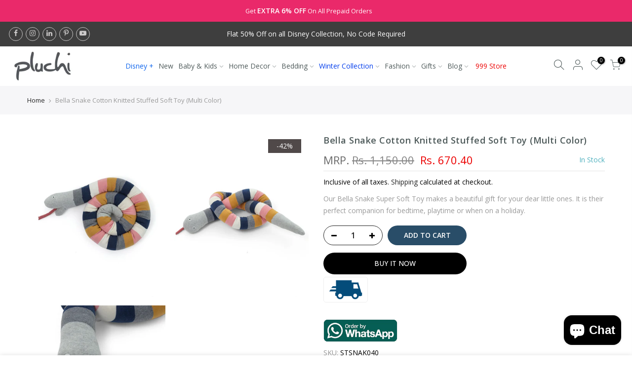

--- FILE ---
content_type: text/html; charset=utf-8
request_url: https://pluchi.com/apps/glorelated/data?available=true&limit=6&orderby=asc&action=products&handles=walk-in-jungle-french-beige-knitted-quilted-playmat-for-babies|nefeli-cotton-knitted-home-baskets-in-natural-color
body_size: -383
content:
[
                                        
                                        ]

--- FILE ---
content_type: text/html; charset=utf-8
request_url: https://pluchi.com/products/bella-snake-cotton-knitted-stuffed-soft-toy-multi-color/?view=js_ppr
body_size: -419
content:
<script type="application/json" id="ModelJson-_ppr">[]</script><script type="application/json" id="NTsettingspr__ppr">{ "related_id":false, "recently_viewed":false, "ProductID":8074329915638, "PrHandle":"bella-snake-cotton-knitted-stuffed-soft-toy-multi-color", "cat_handle":null, "scrolltop":null,"ThreeSixty":false,"hashtag":"none", "access_token":"none", "username":"none"}</script>


--- FILE ---
content_type: application/javascript; charset=UTF-8
request_url: https://d1pzjdztdxpvck.cloudfront.net/resource/resource.js?shop=pluchi-online.myshopify.com&cache_key=16278097651
body_size: 68
content:
console.log('Social Login uninstalled at 2021-08-01T15:35:11+00:00')

--- FILE ---
content_type: text/javascript
request_url: https://pluchi.com/cdn/shop/t/2/assets/module.min.js?v=44314384477977006061687419203
body_size: -173
content:
let urlForPreload, mouseoversTimer, lastTouchsTimestamp;
const prefetchers = document.createElement("link"),
  isSuported =
    prefetchers.relList &&
    prefetchers.relList.supports &&
    prefetchers.relList.supports("prefetch"),
  isDataSaverEnable = navigator.connection && navigator.connection.saveData,
  allowQueryStrings = "instantAllowQueryString" in document.body.dataset,
  allowExternalLink = "instantAllowExternalLinks" in document.body.dataset;
if (isSuported && !isDataSaverEnable) {
  (prefetchers.rel = "prefetch"), document.head.appendChild(prefetchers);
  const e = { capture: !0, passive: !0 };
  document.addEventListener("touchstart", touchstartListener, e),
    document.addEventListener("mouseover", mouseoverListener, e);
}
function touchstartListener(e) {
  lastTouchsTimestamp = performance.now();
  const t = e.target.closest("a");
  isPreloadable(t) &&
    (t.addEventListener("touchcancel", touchendAndTouchcancelListener, {
      passive: !0,
    }),
    t.addEventListener("touchend", touchendAndTouchcancelListener, {
      passive: !0,
    }),
    (urlForPreload = t.href),
    preload(t.href));
}
function touchendAndTouchcancelListener() {
  (urlForPreload = void 0), stopPreloading();
}
function mouseoverListener(e) {
  if (performance.now() - lastTouchsTimestamp < 1100) return;
  const t = e.target.closest("a");
  isPreloadable(t) &&
    (t.addEventListener("mouseout", mouseoutListener, { passive: !0 }),
    (urlForPreload = t.href),
    (mouseoversTimer = setTimeout(function () {
      preload(t.href), (mouseoversTimer = void 0);
    }, 65)));
}
function mouseoutListener(e) {
  (e.relatedTarget && e.target.closest("a") == e.relatedTarget.closest("a")) ||
    (mouseoversTimer
      ? (clearTimeout(mouseoversTimer), (mouseoversTimer = void 0))
      : ((urlForPreload = void 0), stopPreloading()));
}
function isPreloadable(e) {
  if (!e || !e.href) return;
  if (urlForPreload == e.href) return;
  const t = new URL(e.href);
  return (
    !(
      !(
        allowExternalLink ||
        t.origin == location.origin ||
        "instant" in e.dataset
      ) ||
      !["http:", "https:"].includes(t.protocol) ||
      ("http:" == t.protocol && "https:" == location.protocol) ||
      !(allowQueryStrings || !t.search || "instant" in e.dataset) ||
      (t.hash &&
        t.pathname + t.search == location.pathname + location.search) ||
      "noInstant" in e.dataset
    ) || void 0
  );
}
function preload(e) {
  prefetchers.href = e;
}
function stopPreloading() {
  prefetchers.removeAttribute("href");
}
